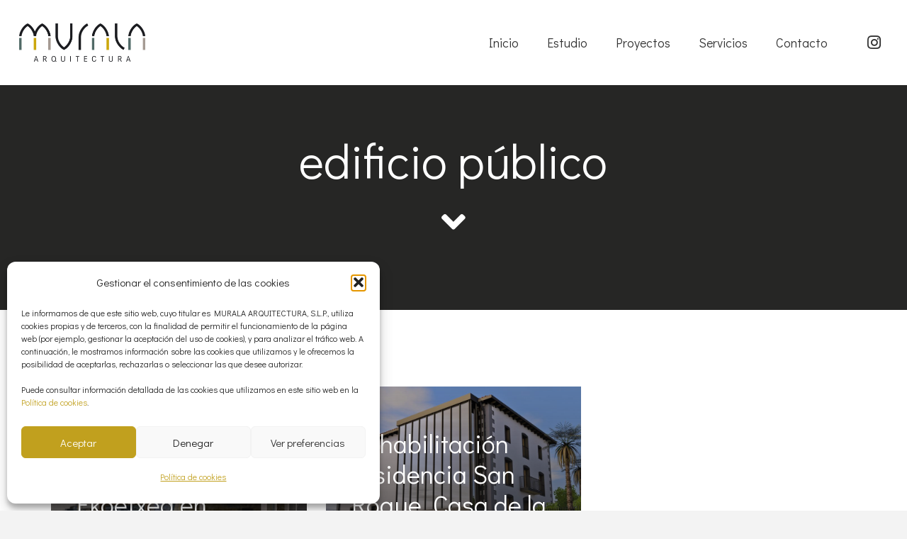

--- FILE ---
content_type: text/html; charset=utf-8
request_url: https://www.google.com/recaptcha/api2/anchor?ar=1&k=6LdIzD0cAAAAAHVXqF22h5i0ypmwoTsbKJ3rdKea&co=aHR0cHM6Ly93d3cubXVyYWxhLmVzOjQ0Mw..&hl=en&v=PoyoqOPhxBO7pBk68S4YbpHZ&size=invisible&anchor-ms=20000&execute-ms=30000&cb=yp34216qym0w
body_size: 48648
content:
<!DOCTYPE HTML><html dir="ltr" lang="en"><head><meta http-equiv="Content-Type" content="text/html; charset=UTF-8">
<meta http-equiv="X-UA-Compatible" content="IE=edge">
<title>reCAPTCHA</title>
<style type="text/css">
/* cyrillic-ext */
@font-face {
  font-family: 'Roboto';
  font-style: normal;
  font-weight: 400;
  font-stretch: 100%;
  src: url(//fonts.gstatic.com/s/roboto/v48/KFO7CnqEu92Fr1ME7kSn66aGLdTylUAMa3GUBHMdazTgWw.woff2) format('woff2');
  unicode-range: U+0460-052F, U+1C80-1C8A, U+20B4, U+2DE0-2DFF, U+A640-A69F, U+FE2E-FE2F;
}
/* cyrillic */
@font-face {
  font-family: 'Roboto';
  font-style: normal;
  font-weight: 400;
  font-stretch: 100%;
  src: url(//fonts.gstatic.com/s/roboto/v48/KFO7CnqEu92Fr1ME7kSn66aGLdTylUAMa3iUBHMdazTgWw.woff2) format('woff2');
  unicode-range: U+0301, U+0400-045F, U+0490-0491, U+04B0-04B1, U+2116;
}
/* greek-ext */
@font-face {
  font-family: 'Roboto';
  font-style: normal;
  font-weight: 400;
  font-stretch: 100%;
  src: url(//fonts.gstatic.com/s/roboto/v48/KFO7CnqEu92Fr1ME7kSn66aGLdTylUAMa3CUBHMdazTgWw.woff2) format('woff2');
  unicode-range: U+1F00-1FFF;
}
/* greek */
@font-face {
  font-family: 'Roboto';
  font-style: normal;
  font-weight: 400;
  font-stretch: 100%;
  src: url(//fonts.gstatic.com/s/roboto/v48/KFO7CnqEu92Fr1ME7kSn66aGLdTylUAMa3-UBHMdazTgWw.woff2) format('woff2');
  unicode-range: U+0370-0377, U+037A-037F, U+0384-038A, U+038C, U+038E-03A1, U+03A3-03FF;
}
/* math */
@font-face {
  font-family: 'Roboto';
  font-style: normal;
  font-weight: 400;
  font-stretch: 100%;
  src: url(//fonts.gstatic.com/s/roboto/v48/KFO7CnqEu92Fr1ME7kSn66aGLdTylUAMawCUBHMdazTgWw.woff2) format('woff2');
  unicode-range: U+0302-0303, U+0305, U+0307-0308, U+0310, U+0312, U+0315, U+031A, U+0326-0327, U+032C, U+032F-0330, U+0332-0333, U+0338, U+033A, U+0346, U+034D, U+0391-03A1, U+03A3-03A9, U+03B1-03C9, U+03D1, U+03D5-03D6, U+03F0-03F1, U+03F4-03F5, U+2016-2017, U+2034-2038, U+203C, U+2040, U+2043, U+2047, U+2050, U+2057, U+205F, U+2070-2071, U+2074-208E, U+2090-209C, U+20D0-20DC, U+20E1, U+20E5-20EF, U+2100-2112, U+2114-2115, U+2117-2121, U+2123-214F, U+2190, U+2192, U+2194-21AE, U+21B0-21E5, U+21F1-21F2, U+21F4-2211, U+2213-2214, U+2216-22FF, U+2308-230B, U+2310, U+2319, U+231C-2321, U+2336-237A, U+237C, U+2395, U+239B-23B7, U+23D0, U+23DC-23E1, U+2474-2475, U+25AF, U+25B3, U+25B7, U+25BD, U+25C1, U+25CA, U+25CC, U+25FB, U+266D-266F, U+27C0-27FF, U+2900-2AFF, U+2B0E-2B11, U+2B30-2B4C, U+2BFE, U+3030, U+FF5B, U+FF5D, U+1D400-1D7FF, U+1EE00-1EEFF;
}
/* symbols */
@font-face {
  font-family: 'Roboto';
  font-style: normal;
  font-weight: 400;
  font-stretch: 100%;
  src: url(//fonts.gstatic.com/s/roboto/v48/KFO7CnqEu92Fr1ME7kSn66aGLdTylUAMaxKUBHMdazTgWw.woff2) format('woff2');
  unicode-range: U+0001-000C, U+000E-001F, U+007F-009F, U+20DD-20E0, U+20E2-20E4, U+2150-218F, U+2190, U+2192, U+2194-2199, U+21AF, U+21E6-21F0, U+21F3, U+2218-2219, U+2299, U+22C4-22C6, U+2300-243F, U+2440-244A, U+2460-24FF, U+25A0-27BF, U+2800-28FF, U+2921-2922, U+2981, U+29BF, U+29EB, U+2B00-2BFF, U+4DC0-4DFF, U+FFF9-FFFB, U+10140-1018E, U+10190-1019C, U+101A0, U+101D0-101FD, U+102E0-102FB, U+10E60-10E7E, U+1D2C0-1D2D3, U+1D2E0-1D37F, U+1F000-1F0FF, U+1F100-1F1AD, U+1F1E6-1F1FF, U+1F30D-1F30F, U+1F315, U+1F31C, U+1F31E, U+1F320-1F32C, U+1F336, U+1F378, U+1F37D, U+1F382, U+1F393-1F39F, U+1F3A7-1F3A8, U+1F3AC-1F3AF, U+1F3C2, U+1F3C4-1F3C6, U+1F3CA-1F3CE, U+1F3D4-1F3E0, U+1F3ED, U+1F3F1-1F3F3, U+1F3F5-1F3F7, U+1F408, U+1F415, U+1F41F, U+1F426, U+1F43F, U+1F441-1F442, U+1F444, U+1F446-1F449, U+1F44C-1F44E, U+1F453, U+1F46A, U+1F47D, U+1F4A3, U+1F4B0, U+1F4B3, U+1F4B9, U+1F4BB, U+1F4BF, U+1F4C8-1F4CB, U+1F4D6, U+1F4DA, U+1F4DF, U+1F4E3-1F4E6, U+1F4EA-1F4ED, U+1F4F7, U+1F4F9-1F4FB, U+1F4FD-1F4FE, U+1F503, U+1F507-1F50B, U+1F50D, U+1F512-1F513, U+1F53E-1F54A, U+1F54F-1F5FA, U+1F610, U+1F650-1F67F, U+1F687, U+1F68D, U+1F691, U+1F694, U+1F698, U+1F6AD, U+1F6B2, U+1F6B9-1F6BA, U+1F6BC, U+1F6C6-1F6CF, U+1F6D3-1F6D7, U+1F6E0-1F6EA, U+1F6F0-1F6F3, U+1F6F7-1F6FC, U+1F700-1F7FF, U+1F800-1F80B, U+1F810-1F847, U+1F850-1F859, U+1F860-1F887, U+1F890-1F8AD, U+1F8B0-1F8BB, U+1F8C0-1F8C1, U+1F900-1F90B, U+1F93B, U+1F946, U+1F984, U+1F996, U+1F9E9, U+1FA00-1FA6F, U+1FA70-1FA7C, U+1FA80-1FA89, U+1FA8F-1FAC6, U+1FACE-1FADC, U+1FADF-1FAE9, U+1FAF0-1FAF8, U+1FB00-1FBFF;
}
/* vietnamese */
@font-face {
  font-family: 'Roboto';
  font-style: normal;
  font-weight: 400;
  font-stretch: 100%;
  src: url(//fonts.gstatic.com/s/roboto/v48/KFO7CnqEu92Fr1ME7kSn66aGLdTylUAMa3OUBHMdazTgWw.woff2) format('woff2');
  unicode-range: U+0102-0103, U+0110-0111, U+0128-0129, U+0168-0169, U+01A0-01A1, U+01AF-01B0, U+0300-0301, U+0303-0304, U+0308-0309, U+0323, U+0329, U+1EA0-1EF9, U+20AB;
}
/* latin-ext */
@font-face {
  font-family: 'Roboto';
  font-style: normal;
  font-weight: 400;
  font-stretch: 100%;
  src: url(//fonts.gstatic.com/s/roboto/v48/KFO7CnqEu92Fr1ME7kSn66aGLdTylUAMa3KUBHMdazTgWw.woff2) format('woff2');
  unicode-range: U+0100-02BA, U+02BD-02C5, U+02C7-02CC, U+02CE-02D7, U+02DD-02FF, U+0304, U+0308, U+0329, U+1D00-1DBF, U+1E00-1E9F, U+1EF2-1EFF, U+2020, U+20A0-20AB, U+20AD-20C0, U+2113, U+2C60-2C7F, U+A720-A7FF;
}
/* latin */
@font-face {
  font-family: 'Roboto';
  font-style: normal;
  font-weight: 400;
  font-stretch: 100%;
  src: url(//fonts.gstatic.com/s/roboto/v48/KFO7CnqEu92Fr1ME7kSn66aGLdTylUAMa3yUBHMdazQ.woff2) format('woff2');
  unicode-range: U+0000-00FF, U+0131, U+0152-0153, U+02BB-02BC, U+02C6, U+02DA, U+02DC, U+0304, U+0308, U+0329, U+2000-206F, U+20AC, U+2122, U+2191, U+2193, U+2212, U+2215, U+FEFF, U+FFFD;
}
/* cyrillic-ext */
@font-face {
  font-family: 'Roboto';
  font-style: normal;
  font-weight: 500;
  font-stretch: 100%;
  src: url(//fonts.gstatic.com/s/roboto/v48/KFO7CnqEu92Fr1ME7kSn66aGLdTylUAMa3GUBHMdazTgWw.woff2) format('woff2');
  unicode-range: U+0460-052F, U+1C80-1C8A, U+20B4, U+2DE0-2DFF, U+A640-A69F, U+FE2E-FE2F;
}
/* cyrillic */
@font-face {
  font-family: 'Roboto';
  font-style: normal;
  font-weight: 500;
  font-stretch: 100%;
  src: url(//fonts.gstatic.com/s/roboto/v48/KFO7CnqEu92Fr1ME7kSn66aGLdTylUAMa3iUBHMdazTgWw.woff2) format('woff2');
  unicode-range: U+0301, U+0400-045F, U+0490-0491, U+04B0-04B1, U+2116;
}
/* greek-ext */
@font-face {
  font-family: 'Roboto';
  font-style: normal;
  font-weight: 500;
  font-stretch: 100%;
  src: url(//fonts.gstatic.com/s/roboto/v48/KFO7CnqEu92Fr1ME7kSn66aGLdTylUAMa3CUBHMdazTgWw.woff2) format('woff2');
  unicode-range: U+1F00-1FFF;
}
/* greek */
@font-face {
  font-family: 'Roboto';
  font-style: normal;
  font-weight: 500;
  font-stretch: 100%;
  src: url(//fonts.gstatic.com/s/roboto/v48/KFO7CnqEu92Fr1ME7kSn66aGLdTylUAMa3-UBHMdazTgWw.woff2) format('woff2');
  unicode-range: U+0370-0377, U+037A-037F, U+0384-038A, U+038C, U+038E-03A1, U+03A3-03FF;
}
/* math */
@font-face {
  font-family: 'Roboto';
  font-style: normal;
  font-weight: 500;
  font-stretch: 100%;
  src: url(//fonts.gstatic.com/s/roboto/v48/KFO7CnqEu92Fr1ME7kSn66aGLdTylUAMawCUBHMdazTgWw.woff2) format('woff2');
  unicode-range: U+0302-0303, U+0305, U+0307-0308, U+0310, U+0312, U+0315, U+031A, U+0326-0327, U+032C, U+032F-0330, U+0332-0333, U+0338, U+033A, U+0346, U+034D, U+0391-03A1, U+03A3-03A9, U+03B1-03C9, U+03D1, U+03D5-03D6, U+03F0-03F1, U+03F4-03F5, U+2016-2017, U+2034-2038, U+203C, U+2040, U+2043, U+2047, U+2050, U+2057, U+205F, U+2070-2071, U+2074-208E, U+2090-209C, U+20D0-20DC, U+20E1, U+20E5-20EF, U+2100-2112, U+2114-2115, U+2117-2121, U+2123-214F, U+2190, U+2192, U+2194-21AE, U+21B0-21E5, U+21F1-21F2, U+21F4-2211, U+2213-2214, U+2216-22FF, U+2308-230B, U+2310, U+2319, U+231C-2321, U+2336-237A, U+237C, U+2395, U+239B-23B7, U+23D0, U+23DC-23E1, U+2474-2475, U+25AF, U+25B3, U+25B7, U+25BD, U+25C1, U+25CA, U+25CC, U+25FB, U+266D-266F, U+27C0-27FF, U+2900-2AFF, U+2B0E-2B11, U+2B30-2B4C, U+2BFE, U+3030, U+FF5B, U+FF5D, U+1D400-1D7FF, U+1EE00-1EEFF;
}
/* symbols */
@font-face {
  font-family: 'Roboto';
  font-style: normal;
  font-weight: 500;
  font-stretch: 100%;
  src: url(//fonts.gstatic.com/s/roboto/v48/KFO7CnqEu92Fr1ME7kSn66aGLdTylUAMaxKUBHMdazTgWw.woff2) format('woff2');
  unicode-range: U+0001-000C, U+000E-001F, U+007F-009F, U+20DD-20E0, U+20E2-20E4, U+2150-218F, U+2190, U+2192, U+2194-2199, U+21AF, U+21E6-21F0, U+21F3, U+2218-2219, U+2299, U+22C4-22C6, U+2300-243F, U+2440-244A, U+2460-24FF, U+25A0-27BF, U+2800-28FF, U+2921-2922, U+2981, U+29BF, U+29EB, U+2B00-2BFF, U+4DC0-4DFF, U+FFF9-FFFB, U+10140-1018E, U+10190-1019C, U+101A0, U+101D0-101FD, U+102E0-102FB, U+10E60-10E7E, U+1D2C0-1D2D3, U+1D2E0-1D37F, U+1F000-1F0FF, U+1F100-1F1AD, U+1F1E6-1F1FF, U+1F30D-1F30F, U+1F315, U+1F31C, U+1F31E, U+1F320-1F32C, U+1F336, U+1F378, U+1F37D, U+1F382, U+1F393-1F39F, U+1F3A7-1F3A8, U+1F3AC-1F3AF, U+1F3C2, U+1F3C4-1F3C6, U+1F3CA-1F3CE, U+1F3D4-1F3E0, U+1F3ED, U+1F3F1-1F3F3, U+1F3F5-1F3F7, U+1F408, U+1F415, U+1F41F, U+1F426, U+1F43F, U+1F441-1F442, U+1F444, U+1F446-1F449, U+1F44C-1F44E, U+1F453, U+1F46A, U+1F47D, U+1F4A3, U+1F4B0, U+1F4B3, U+1F4B9, U+1F4BB, U+1F4BF, U+1F4C8-1F4CB, U+1F4D6, U+1F4DA, U+1F4DF, U+1F4E3-1F4E6, U+1F4EA-1F4ED, U+1F4F7, U+1F4F9-1F4FB, U+1F4FD-1F4FE, U+1F503, U+1F507-1F50B, U+1F50D, U+1F512-1F513, U+1F53E-1F54A, U+1F54F-1F5FA, U+1F610, U+1F650-1F67F, U+1F687, U+1F68D, U+1F691, U+1F694, U+1F698, U+1F6AD, U+1F6B2, U+1F6B9-1F6BA, U+1F6BC, U+1F6C6-1F6CF, U+1F6D3-1F6D7, U+1F6E0-1F6EA, U+1F6F0-1F6F3, U+1F6F7-1F6FC, U+1F700-1F7FF, U+1F800-1F80B, U+1F810-1F847, U+1F850-1F859, U+1F860-1F887, U+1F890-1F8AD, U+1F8B0-1F8BB, U+1F8C0-1F8C1, U+1F900-1F90B, U+1F93B, U+1F946, U+1F984, U+1F996, U+1F9E9, U+1FA00-1FA6F, U+1FA70-1FA7C, U+1FA80-1FA89, U+1FA8F-1FAC6, U+1FACE-1FADC, U+1FADF-1FAE9, U+1FAF0-1FAF8, U+1FB00-1FBFF;
}
/* vietnamese */
@font-face {
  font-family: 'Roboto';
  font-style: normal;
  font-weight: 500;
  font-stretch: 100%;
  src: url(//fonts.gstatic.com/s/roboto/v48/KFO7CnqEu92Fr1ME7kSn66aGLdTylUAMa3OUBHMdazTgWw.woff2) format('woff2');
  unicode-range: U+0102-0103, U+0110-0111, U+0128-0129, U+0168-0169, U+01A0-01A1, U+01AF-01B0, U+0300-0301, U+0303-0304, U+0308-0309, U+0323, U+0329, U+1EA0-1EF9, U+20AB;
}
/* latin-ext */
@font-face {
  font-family: 'Roboto';
  font-style: normal;
  font-weight: 500;
  font-stretch: 100%;
  src: url(//fonts.gstatic.com/s/roboto/v48/KFO7CnqEu92Fr1ME7kSn66aGLdTylUAMa3KUBHMdazTgWw.woff2) format('woff2');
  unicode-range: U+0100-02BA, U+02BD-02C5, U+02C7-02CC, U+02CE-02D7, U+02DD-02FF, U+0304, U+0308, U+0329, U+1D00-1DBF, U+1E00-1E9F, U+1EF2-1EFF, U+2020, U+20A0-20AB, U+20AD-20C0, U+2113, U+2C60-2C7F, U+A720-A7FF;
}
/* latin */
@font-face {
  font-family: 'Roboto';
  font-style: normal;
  font-weight: 500;
  font-stretch: 100%;
  src: url(//fonts.gstatic.com/s/roboto/v48/KFO7CnqEu92Fr1ME7kSn66aGLdTylUAMa3yUBHMdazQ.woff2) format('woff2');
  unicode-range: U+0000-00FF, U+0131, U+0152-0153, U+02BB-02BC, U+02C6, U+02DA, U+02DC, U+0304, U+0308, U+0329, U+2000-206F, U+20AC, U+2122, U+2191, U+2193, U+2212, U+2215, U+FEFF, U+FFFD;
}
/* cyrillic-ext */
@font-face {
  font-family: 'Roboto';
  font-style: normal;
  font-weight: 900;
  font-stretch: 100%;
  src: url(//fonts.gstatic.com/s/roboto/v48/KFO7CnqEu92Fr1ME7kSn66aGLdTylUAMa3GUBHMdazTgWw.woff2) format('woff2');
  unicode-range: U+0460-052F, U+1C80-1C8A, U+20B4, U+2DE0-2DFF, U+A640-A69F, U+FE2E-FE2F;
}
/* cyrillic */
@font-face {
  font-family: 'Roboto';
  font-style: normal;
  font-weight: 900;
  font-stretch: 100%;
  src: url(//fonts.gstatic.com/s/roboto/v48/KFO7CnqEu92Fr1ME7kSn66aGLdTylUAMa3iUBHMdazTgWw.woff2) format('woff2');
  unicode-range: U+0301, U+0400-045F, U+0490-0491, U+04B0-04B1, U+2116;
}
/* greek-ext */
@font-face {
  font-family: 'Roboto';
  font-style: normal;
  font-weight: 900;
  font-stretch: 100%;
  src: url(//fonts.gstatic.com/s/roboto/v48/KFO7CnqEu92Fr1ME7kSn66aGLdTylUAMa3CUBHMdazTgWw.woff2) format('woff2');
  unicode-range: U+1F00-1FFF;
}
/* greek */
@font-face {
  font-family: 'Roboto';
  font-style: normal;
  font-weight: 900;
  font-stretch: 100%;
  src: url(//fonts.gstatic.com/s/roboto/v48/KFO7CnqEu92Fr1ME7kSn66aGLdTylUAMa3-UBHMdazTgWw.woff2) format('woff2');
  unicode-range: U+0370-0377, U+037A-037F, U+0384-038A, U+038C, U+038E-03A1, U+03A3-03FF;
}
/* math */
@font-face {
  font-family: 'Roboto';
  font-style: normal;
  font-weight: 900;
  font-stretch: 100%;
  src: url(//fonts.gstatic.com/s/roboto/v48/KFO7CnqEu92Fr1ME7kSn66aGLdTylUAMawCUBHMdazTgWw.woff2) format('woff2');
  unicode-range: U+0302-0303, U+0305, U+0307-0308, U+0310, U+0312, U+0315, U+031A, U+0326-0327, U+032C, U+032F-0330, U+0332-0333, U+0338, U+033A, U+0346, U+034D, U+0391-03A1, U+03A3-03A9, U+03B1-03C9, U+03D1, U+03D5-03D6, U+03F0-03F1, U+03F4-03F5, U+2016-2017, U+2034-2038, U+203C, U+2040, U+2043, U+2047, U+2050, U+2057, U+205F, U+2070-2071, U+2074-208E, U+2090-209C, U+20D0-20DC, U+20E1, U+20E5-20EF, U+2100-2112, U+2114-2115, U+2117-2121, U+2123-214F, U+2190, U+2192, U+2194-21AE, U+21B0-21E5, U+21F1-21F2, U+21F4-2211, U+2213-2214, U+2216-22FF, U+2308-230B, U+2310, U+2319, U+231C-2321, U+2336-237A, U+237C, U+2395, U+239B-23B7, U+23D0, U+23DC-23E1, U+2474-2475, U+25AF, U+25B3, U+25B7, U+25BD, U+25C1, U+25CA, U+25CC, U+25FB, U+266D-266F, U+27C0-27FF, U+2900-2AFF, U+2B0E-2B11, U+2B30-2B4C, U+2BFE, U+3030, U+FF5B, U+FF5D, U+1D400-1D7FF, U+1EE00-1EEFF;
}
/* symbols */
@font-face {
  font-family: 'Roboto';
  font-style: normal;
  font-weight: 900;
  font-stretch: 100%;
  src: url(//fonts.gstatic.com/s/roboto/v48/KFO7CnqEu92Fr1ME7kSn66aGLdTylUAMaxKUBHMdazTgWw.woff2) format('woff2');
  unicode-range: U+0001-000C, U+000E-001F, U+007F-009F, U+20DD-20E0, U+20E2-20E4, U+2150-218F, U+2190, U+2192, U+2194-2199, U+21AF, U+21E6-21F0, U+21F3, U+2218-2219, U+2299, U+22C4-22C6, U+2300-243F, U+2440-244A, U+2460-24FF, U+25A0-27BF, U+2800-28FF, U+2921-2922, U+2981, U+29BF, U+29EB, U+2B00-2BFF, U+4DC0-4DFF, U+FFF9-FFFB, U+10140-1018E, U+10190-1019C, U+101A0, U+101D0-101FD, U+102E0-102FB, U+10E60-10E7E, U+1D2C0-1D2D3, U+1D2E0-1D37F, U+1F000-1F0FF, U+1F100-1F1AD, U+1F1E6-1F1FF, U+1F30D-1F30F, U+1F315, U+1F31C, U+1F31E, U+1F320-1F32C, U+1F336, U+1F378, U+1F37D, U+1F382, U+1F393-1F39F, U+1F3A7-1F3A8, U+1F3AC-1F3AF, U+1F3C2, U+1F3C4-1F3C6, U+1F3CA-1F3CE, U+1F3D4-1F3E0, U+1F3ED, U+1F3F1-1F3F3, U+1F3F5-1F3F7, U+1F408, U+1F415, U+1F41F, U+1F426, U+1F43F, U+1F441-1F442, U+1F444, U+1F446-1F449, U+1F44C-1F44E, U+1F453, U+1F46A, U+1F47D, U+1F4A3, U+1F4B0, U+1F4B3, U+1F4B9, U+1F4BB, U+1F4BF, U+1F4C8-1F4CB, U+1F4D6, U+1F4DA, U+1F4DF, U+1F4E3-1F4E6, U+1F4EA-1F4ED, U+1F4F7, U+1F4F9-1F4FB, U+1F4FD-1F4FE, U+1F503, U+1F507-1F50B, U+1F50D, U+1F512-1F513, U+1F53E-1F54A, U+1F54F-1F5FA, U+1F610, U+1F650-1F67F, U+1F687, U+1F68D, U+1F691, U+1F694, U+1F698, U+1F6AD, U+1F6B2, U+1F6B9-1F6BA, U+1F6BC, U+1F6C6-1F6CF, U+1F6D3-1F6D7, U+1F6E0-1F6EA, U+1F6F0-1F6F3, U+1F6F7-1F6FC, U+1F700-1F7FF, U+1F800-1F80B, U+1F810-1F847, U+1F850-1F859, U+1F860-1F887, U+1F890-1F8AD, U+1F8B0-1F8BB, U+1F8C0-1F8C1, U+1F900-1F90B, U+1F93B, U+1F946, U+1F984, U+1F996, U+1F9E9, U+1FA00-1FA6F, U+1FA70-1FA7C, U+1FA80-1FA89, U+1FA8F-1FAC6, U+1FACE-1FADC, U+1FADF-1FAE9, U+1FAF0-1FAF8, U+1FB00-1FBFF;
}
/* vietnamese */
@font-face {
  font-family: 'Roboto';
  font-style: normal;
  font-weight: 900;
  font-stretch: 100%;
  src: url(//fonts.gstatic.com/s/roboto/v48/KFO7CnqEu92Fr1ME7kSn66aGLdTylUAMa3OUBHMdazTgWw.woff2) format('woff2');
  unicode-range: U+0102-0103, U+0110-0111, U+0128-0129, U+0168-0169, U+01A0-01A1, U+01AF-01B0, U+0300-0301, U+0303-0304, U+0308-0309, U+0323, U+0329, U+1EA0-1EF9, U+20AB;
}
/* latin-ext */
@font-face {
  font-family: 'Roboto';
  font-style: normal;
  font-weight: 900;
  font-stretch: 100%;
  src: url(//fonts.gstatic.com/s/roboto/v48/KFO7CnqEu92Fr1ME7kSn66aGLdTylUAMa3KUBHMdazTgWw.woff2) format('woff2');
  unicode-range: U+0100-02BA, U+02BD-02C5, U+02C7-02CC, U+02CE-02D7, U+02DD-02FF, U+0304, U+0308, U+0329, U+1D00-1DBF, U+1E00-1E9F, U+1EF2-1EFF, U+2020, U+20A0-20AB, U+20AD-20C0, U+2113, U+2C60-2C7F, U+A720-A7FF;
}
/* latin */
@font-face {
  font-family: 'Roboto';
  font-style: normal;
  font-weight: 900;
  font-stretch: 100%;
  src: url(//fonts.gstatic.com/s/roboto/v48/KFO7CnqEu92Fr1ME7kSn66aGLdTylUAMa3yUBHMdazQ.woff2) format('woff2');
  unicode-range: U+0000-00FF, U+0131, U+0152-0153, U+02BB-02BC, U+02C6, U+02DA, U+02DC, U+0304, U+0308, U+0329, U+2000-206F, U+20AC, U+2122, U+2191, U+2193, U+2212, U+2215, U+FEFF, U+FFFD;
}

</style>
<link rel="stylesheet" type="text/css" href="https://www.gstatic.com/recaptcha/releases/PoyoqOPhxBO7pBk68S4YbpHZ/styles__ltr.css">
<script nonce="Unmud6j0Gq7LhfQ4XHNjXQ" type="text/javascript">window['__recaptcha_api'] = 'https://www.google.com/recaptcha/api2/';</script>
<script type="text/javascript" src="https://www.gstatic.com/recaptcha/releases/PoyoqOPhxBO7pBk68S4YbpHZ/recaptcha__en.js" nonce="Unmud6j0Gq7LhfQ4XHNjXQ">
      
    </script></head>
<body><div id="rc-anchor-alert" class="rc-anchor-alert"></div>
<input type="hidden" id="recaptcha-token" value="[base64]">
<script type="text/javascript" nonce="Unmud6j0Gq7LhfQ4XHNjXQ">
      recaptcha.anchor.Main.init("[\x22ainput\x22,[\x22bgdata\x22,\x22\x22,\[base64]/[base64]/bmV3IFpbdF0obVswXSk6Sz09Mj9uZXcgWlt0XShtWzBdLG1bMV0pOks9PTM/bmV3IFpbdF0obVswXSxtWzFdLG1bMl0pOks9PTQ/[base64]/[base64]/[base64]/[base64]/[base64]/[base64]/[base64]/[base64]/[base64]/[base64]/[base64]/[base64]/[base64]/[base64]\\u003d\\u003d\x22,\[base64]\\u003d\\u003d\x22,\x22w5zDo2/DiMOswqh3w6UILWnCinYvSFbCr2PCpMKeP8OrM8KTwr/[base64]/wr7DkSF2cTEVfcOPwqsFwoLCjsKEaMONwrTCocKjwrfCi8OxNSoCPsKMBsKYSRgKNmvCsiNbwo0JWXPDp8K4GcOgRcKbwrc2wqDCojBsw5/[base64]/RFbCocO3wpDCnsOFwpFWAnIuNWo/dzx0WMOTw7Y+BAzCm8OBBcOOw7QJcG3DvhfCm2bCm8KxwoDDu0l/VGEXw4dpCRzDjQt1wpc+F8KFw5PDhUTCssOHw7FlwpjCncK3QsKLcVXCgsOLw7nDm8OgbMO6w6PCkcKFw6cXwrQHwo9xwo/[base64]/w4lMwpLDkBPDgl/ClibCknHCokfDosK8Fh8Sw4NPw4QYAsK+e8KSNx5EJBzCuBXDkRnDtWbDvGbDuMKpwoFfwrHCmsKtHG7DtirCm8K5CTTCm33DjMKtw7ktBsKBEGspw4PCgF/DvQzDrcKmY8OhwqfDhxUGTl/CiDPDi0fCpDIAcSDChcOmwowBw5TDrMKSfQ/CsQNeKmTDscKSwoLDpkHDlsOFESvDjcOSDHRPw5VCw5/Dv8KMYWTCvMO3OxsQQcKqNR3DgBXDp8OVSEjCnggZMMK5wqLCgMKQWsOhwpzCny52wpc1wp94FQjCpsOFcMKHwplpMHB0Pw1sCcKCBSlEXQvDlxJJMDlTwqjDrgrCosKQw67DrMO8w4pcLBDCsMKww7Q/[base64]/ClTpjRSTDpBoTdxg1w44iw6jCj8ONw7YnVgsLAQESwo7Dr2vChl8ZBsK7JSzDqcOZSw7DkgHDosKwbTJBV8K+wo/DqnQ5w6vClsO/dsOQw6fClMOiw6J2w6PDrsKzHBPClkQYwp3Dl8Oewok6Qx/[base64]/Ctj0cXTJsw484b0MSa15FPkBiOWw1w7ERVgbCj8K4CcOzw6bCqVPDtMKhTcK7dH1Fw43DhsK/[base64]/[base64]/woTCi8KgU8OiUsO9w5nDiQvDnV51wr/CvsOqCB/[base64]/CrcKbG1rDpHRKw6YrTMODE8OoFMK2wrw/w5zCqS0Pw4Qow48tw5Y1wqJTWsKkIgZ9wolZwoxoJQPCisOSw5bCjzsAw6oVIMO6w5PDvsK2XChpw4DCqlzCl3jDrcKxfTo7wp/ClkQiw4nCgAMKYU/DsMOYwoFLwqTCjcOTwpE0wo4DCMOYw7TCkmrCvMOdwqrCrMOVwoBGw5EuXznDkDVGwotsw7VBGwrCvxEyR8ObRRYpdynDlcKtwpXCl2fDsMO/wq1DFsKIL8K6w4w5w5HDgcOASsK0w6Yew68fw5RbWCXDuRlowrsiw7oBwrnDlcO2D8Ovw4LDqh54wrMiRsKgG17ChBJLwrhpJ11Pw4bCq153XcKmdMOmRMKpF8KSMEHCtQLDjcODGcK5JiDCh0nDs8K9O8O+w5VUcsOGfcKVw57CpsOQwr4VecOkw7bDuD/CssOEwqTDscOGYVAPHynDuW/CuAQjDsKEGCrDtsKBw6ATOCkBwprCq8KuaGnCimRCwrbDiTB9KcK0ecO5wpMXwpR/EzsMw5XDvRjCosKCFklUfhldJ2/CsMK5TjnDmADCokU7ZMO3w5TChMKgCRt5wqswwqHCrjAJcF/CvDk/[base64]/wpXDs0Azwr9Aw7PDicO5wqY8woXCucKARsKvW8O8JsKvSS7DrBlDw5XDkXleCg/ClcO4BWpVL8KccsKowr8yWH3DqMKEHcO1SjHDgWPCgcKyw7bCmm4iwqAYw4UDw77ConLDt8KXWQx5wp8SwpLCiMKBw7PCqcO2woNjwq/[base64]/w70tKMOMw61ywrHDgD9ccUgqwqN4wrR1UTRNSMKfwoHDksK9wqnDmybCmyoCBsOgW8O3SMOPw5PCiMOrUxTDn3ZUJhDDjMOtNMKsDG4cK8OHGkzDjsOmLsKWwoPChsO0GMKtw6rDnkTDgnLCuVrCusO5w47DlcOuMWRPG2lhRE7CuMOKw5PClsKmwp7DrcOLeMK/Hx1PBy4swqw6JMOeIBzCsMKXw5gQwpzCuBofw5LCsMO1wq7DlzzDicO1wrDDqcOZwqQTwo9EbcOcwovDnsKVYMOSFMO6w6zCn8OHNE7CgzHDt1/Cp8O2w4dgGGJgAMOlwoQVL8KQwpDDoMOfJhDCv8OUAsOPwr3Dq8KBTMK+agZdf3HCgsOEQMKnbU1Ww5bCpAoZOcOFSDNQw5HDrcKPSFjDnsOqwoltNcKPMcOywpRmwq1DWcOuwpoEDFEbdA9yMwPCo8O/UcKnNU7CqcKcAsKNbkQvwqTCvcOif8OUVzfDlcOmwoM3UMKzwqVkw64yQCJuNcOhUnrCiCrCg8OxEsOcAy/CmMOSwqJ8wo4vwprDhsODwrnDh00Ew5YnwrYbacKjKsOtbxkuLcKNw4/CoyYsfiPDicK3LTpwe8KCawJqwpBABwPDvsK/[base64]/Dk8KJUSs7ZQLDnMOHw67DnATChMOyVQJrIA/Co8ORF0XCucOIw6XCjx3DswUGRsKEw7Brw4bDnSoLwqzDp3IyNsOew7Eiw4Zhw6cgDsKnKcOdHMOBZ8KSwpwowoQ8w5E2V8ORPsOGKsKSw4vCjcKAw4fDpy9Zw77DkGcdKcOVfMK7S8KMcsOrKzhdesONw4DDocOmwpPDm8K3cnZUUMOSXS0Ow6fCpcKKwofDncO/[base64]/DtELDlQJFTMObZkTCiU/DtBfCpSTDhHPCkXhQaMKFFcOHwojCgsKxw57Dml7DvxLCh0rCm8Omw7Qhdk7DmCzCgEjCo8KIHcKrw5hbwpVwAcKRYzJUw71UDQZuwovDmcOiXMKUFFPDgGjCrcOuwoPCvi5cwrfDinfDvXBxBhbDq2o/[base64]/[base64]/w5PClcOuwp3CnC88wr3Ct0htwoBpw5Qcw7PDscKowpUscsKoGXk7bTTCqAtAw4tkBl5Xw4zCicK+w4/CsmAgw5HDosOKbwXChsO7w53DhsODwrHCq1rDjMKISMOPLMK7worChMKVw4rCuMKrw5/DkcKtwrNFPAE9wqLDk1rCgwNRdcKmcsK8wrzCtcOnw4w+wrbDg8Kfwog7d3YQEysKwqdSw47DgsOgU8KLAy3CrsKLwp/CgsOzIsOjV8OTGcKiWMKhZwXDjjfCqxHDsEDCncOYFh3DiUjDt8KVw6MwwrXDvRctwp/DgMKIdsKgY2dSdksPwps4EsKcw7rDlHNTcsKQwo4rwq0qTF3DllsaWD8IWgTDsmJ/ZT/[base64]/wpXCn0B/bcOlUFPCo8KjaWnCl8KfTxEMwo8Xw6kaZ8OuwqrCkMOSPsKdUQcEw67Ds8OBw6kRGMKuwohlw7HDpiBkdsOhZA7Do8ORdE7DrjHCpUTCg8KNwqXDo8KdFDzCqMOffAk9wrMZECZTw4EbbU/CjxjCqBouKsOwd8KSw7PDt2nDnMO+w7TDjHzDgXDDiljCl8Krw7RLw6YEKVoKPsK/wozCrjfCi8OJwoXCjxZIBw97bjTDrmF9w7TDn3NowrJqCWbDm8Kvw67DiMK9VHPDvlDChMKbCsKvYD4vw7nDisOcwrvDqywRA8OxGMOEwrDCslfCjzvDhWzCoTzCsSFSFMKmL3V3JBQWwrdaU8OJw6c/FsKEbRIbWWLDnB7CmcKyNFvCsQQGDsKyJXfDoMOIK2rDmMOQY8OeNxYwwrDDkMOjeDDCmcONcVvDjE46woQXwpJtwoVbwqQGwrkeSHDDl1jDoMOBJyYFBBzCnMKQwp0zcX/CmcOiLi3CsTDDl8K2CsKkL8KEXcOYw7RSwo3CoEPCognCqwEtwqTDtsKhFwFEw6VcXMKRYsOSw7RQJcOMMhxNXEsew5UiO1jDkQTCj8K1bG/DmsKiwobDisKJdB8uwp3Dj8KJw5/CnQTChCcVPQNpG8KCP8OVF8K5RMKKwpIzwpjCscOKccKwUB7CjmhYw6BqYsKkw5LCocKxwrErw4BoAkzCn0bCrhzDkHjCmS1vwo4sMyINHFBKw7YffMKiwpHDgkPClMOpJH/CmyDChQ7DgAxwRxxmTTpyw6heCMKWT8OJw7hTT3fCiMO3w7XDiBrCsMOxXAVTVBbDoMKJwrhFw5EYwrHDhX5mZMKiA8K4alrCsncowpfDkMOzw4IGwrpHccKXw55ew5M/wpwbEMKIw7LDpcKvN8O3D37CkzZ/wq7Cth7DtMKYw6IWBsKhw43CnxQvRlrDtCFQElXDsFNqw5rCtsOYw7JnbDoUBMOCwo7DrMOiVcKew5t+woQuR8OSwq4aT8KwK2E1N2V8wozCq8KOwp7CsMO7EgYEwoEee8KJQQ/[base64]/fBHDnMO7MTtMwqE9UClsYsOmIsOWGSPDtjU/HEfCp30Ow6lqJyDDusOZMsOkwpvCmnDCkMOIw6DDocKoJzVowqfCmMKzw7lpwpJXW8KFCsOxMcOJw4p3w7fDrifCq8KxBDLCpjbCvMKhR0bDh8O1aMKrw4nCrMOgwqwow7BxSEvDlMK9EQgWw4/[base64]/VcOvBgYLPXofwoclw4/[base64]/ChQ/ChkzCh8OBw6QYRMOaC3pQwq1DB8OFPFQbw5jCq8Krw4vCvsKyw7YjQ8OXwr/DrCDDrMOJX8OmGzDCvsKSUznCtsKOw41bwpHCssO/w4AJEhzCksKcUhEpw4XCiVdSwpnDsVoKLHoew5RAwoFNZMOjDUbCtFLDucOVwrzCgCF7w5HDqcKMwpfCvMO4esOnZjHCk8KYwqXDgMONw7Jhw6TCmAdfKBJ/w5nCvsKMIipnJsKJw5UYbl/DtsKwI3rCkx8VwpUQwqFew7B3FTEcw6nDi8KUbD3Cp00VwqHCoCNCUMKQw7DCu8Kuw5lSw7NPSMOnDlXCoDDDqk1kGMKrwpVew5/Dn3Rzw65bTMKyw5zDusKNCnnCuFdAwq/CmGxCwpNRRXfDoR7CncKgw4XCs3nCgCzDqQV9MMKewq7Cj8OZw5XCiyIAw4LDgMOLNgXCicO7w7bCgMOxejc3wqfCugsMP1pbw7LCn8KKw5XCvUBGNEfDiwfDu8KsAsKNPHV/w7XDnsKGM8KMw4Rvw6g+w6jDkFzDqGk4EBzCmsKiWcKqw7gSw5LDqXLDu2cKwojCgG3CocKQBEw2Pi5Pa2DDo3J/w7TDpzvDtcO8w5bCshnDhsOSf8KOwqbCpcOwI8OaDQXDqG4GIcOwTmDDpsOtQcKoCcK2w53CrMKEwpNKwrTDvUnChBB3ZCVsW1fDrGrDo8OXB8OFw6/Cl8KNwqDCi8OLwqtuV0BIHRooZGIDY8KHwozChhLDoWM+wqU4w6nDmcKxw7Ylw5PCrcKDVRYZw4sLK8KnZg7DgMOhPsKZbxlmw5bDtVHDucKsbT4zE8OUwoDDsTc2wpjDtMODw4tzw6bCmhwiNcOsR8KaFGzDosOxQlp9w546ZsO2XE7DkGspwqUHwoRqw5JcQl/ClRDChyzDjjTDpTbDhsOVFnpufmoswofDt2Yuw7XCp8Oaw742wrLDpcO8ZWgow4RVwpFZVsK0IlzCqk3Dp8K/eHRtHEjDhMKyfiDDr1Acw5l5w5gwDjQbNUzCgcKhTVnCssK0SMKyTsOkwqlLVMOeYlsRw6HDqHfClCwfw6ZVZQZKw7lPwqPDvxXDvW0iFGdew5fDhsOUw4QPwpc2McKPwqEHwrTCisOOw5/[base64]/[base64]/CkhoGw4/[base64]/CuTdUwrdDDkDDiR5UwpgEFjRoa2DCn8Kawo7DpsOtfgN/wr7CrUoZaMO0HA90w55rwpfCs2LCumXDt2rDocOSwqtRwqpZw6TCqMONf8O6QiDChcKawqAhw4Jow7cIw65Dw7p3woUAw5d+clx3wro/CTtJfy3CkzkFw4vCisOkw5HCssKZF8O/dsOTwrZJwqttakjDlzgTOkwqwqDDhiENw4nDrMK1w5kQVxdawo/CksKyTXDCnMKFB8KiHDfDonUNfzDDhMO9cWpWWcKZakXDlsKtDMKtdR7Ds3QNw5TDicO/OsOKwpHDkyrCucKrSBTCjGJxw4JUw5Nrwr5eTcOsBGE2UR49w7UfNBrDusKdZ8Owwo3Dn8OxwrdYGQvDu0bDo1VWJg3Ds8OsHcKAwow8f8KeM8K1RcK4woE/dSNRVEfCjMK4wrFkw6bCl8OPwqxywpgmw6YYLMKbw6tjQMOiw7NmN0XDokQSJmzDqEDCrCV/w5PCk0jDmMK2w5bCtxMrZ8O2fVYRTcOYWsOFwqPDjMKZw6oNw7jCksOJYEvCmGt5woXDlVJBZsO8wrN9wqTCjw3CqHZ+Kx4Xw7nClsOAw7hkwpc/[base64]/CvXvCpwrDilPDv1VfIsK3EMKGw7fCsxzDpCDDqcK2bCXDpcKOC8O+wo3DqsKeVsOaE8Kqwp0mP0IewpfDlGXDq8Kaw77CkG/CiXvDiXBVw6/Ct8O9wr8Ue8ORw4TCvTPDpsOhMwXDssOawokhVhtvCcO/B2w9w4NraMKhwr7CmMKvP8Kcw6/DjsKVwpXCsRxxwqlYwpYZwpnChcO0XmPCo3bCoMK1RT4IwphHwrJjcsKQZQJ8wr3CiMOEw6s8BioHHsKBa8KhSMKHSxwXw75Ew7ZVMcO1ScOdGMKQXcOSw7Qow6/CpMKYwqDCiVwaYcOZw5Q4w53Ct8KRwokrwr9JIHVcbsO2wq4Jw4s/[base64]/ChsKtwrnDhcKywqDCk37DnsKOwp0owqLClMKfKH7CsT52esK/[base64]/Cm2nCj3Ecwoluw7bCvMOZaW4qL34OMcOqeMK/K8KswofCiMKewqQfwoxcDhXCn8KbPxZcw6HCtcKycHcbf8OvU1fCq1NSwpAlPMOHwqhTwr92ZyBvEQBmw6sUCMKiw7XDrRIWfj/Cu8KZfUDCpMOAw4tTJThEMHbCnEfChsKWw6vDicKnEMOXw7MRw6rCu8KVIcOeXsKyXlgxw5QNDsOHwpdHw73CpG3Dq8KtFcKdwovCt0bDhD/Cu8K/OCdNwrhNYwbCs17Dgi3CrMK2Ewg3wpXDu2vCkcOGw6PDh8K9LicBWcOswrjCuBLDhMKlL1dYw50kwqHCh0HCtCg6EMOrw4XCjMO5ImfDrMKAThnDuMOUUAjDuMKaGgzCmj0ED8KyWMOnwpzCgsKfwr/Ct1vDnMKbwq1zXsK/wqNtwrfCvFfCmgPDusKbMCbCvzTCisOcCGLDhsOkw7vCjkJHZMOUQw/DhMKudsOMdsKcw4ofwoVKwobDjMKkw5/CmsK8wrwOwqzDk8Opw6jDoUXDgHlRXwEIUGlew6BCesO9woNQw7vDuWI+UCvDlmwiw4M1wq9Rw4LCgj7Cqks4w4nCoH0/woDDnHjDoGhGwq9lw6Qfw7c/TVrCgsKGKsOLwqPCrsOmwqJXwqRNciIvUzRMVVHCskAnf8OUw73Cig06KxvDtit/Z8Kow67CnMK4asOPw6t/[base64]/[base64]/w6zDhcOvHU7DucKhw5DClFbDisKjwpkAGsKUw6tjICrDlsK/[base64]/P8O4GDnDm8KfNQgKwpZOw43Dn8K/DsKnMxnDlAVXw51UJ1bCqyY4acOVwqfCkXrCl1tZRcO7bgNVwqLDpVkow7ocTcK0wpbCocOrL8Ocw4LCgW/DuG17wr1qwpzClcO+wrJnL8OYw5jDl8OXw60+IcK3esO8Lg/CkCHChsK+w5JRS8OsA8K/w4gDC8KGwo7Cr3Nxw7DDti7DgQBGGyFQwrMwZcK+w5zCvFrDjsO7wr7DkxEKAcOcXsKmN3DDoxnCqRAoH3/DsVVlHsOyEBLDiMOpwr9yCHzCoGXDlyjCtMOuPMOXIMKXw6DDm8OFwoIjCRlOwpfCmsKcdcKhLhwFw5U9w6nCkyQgw6XClcKzwrvCucOUw6dMJWZFJcOIR8KSw57CjMKLKyrCncKsw4APKMKlwr9aw6hlw4jCpcOSJMKlJ2dhccKpdRHCnsKSND9XwoU/[base64]/DpGM4JcOwUHoawp5bJsK7fD3DhMKIZjnDgl0lwrdVScK4KcO6w6Q/fsKia3vCmkxYw6UCwpVrCQQIX8OkM8KWwrwSWMKYWMK4RFctw7fDiljDiMOMw41gDThcbD9Ewr3DlMOwwpTDh8OAaj/CojRqLsOJw7YVI8O3w6fCmEpyw5TDqsORQg5tw7YeUcKtdcK5wqZnbVTDkXEfScOWDVfCoMKBNcOecEPDgCzCq8OMSFBVw458w6rCkBPCuEvChTbCpMOGwoXCjcKfOMOEw5JAEsOrwpIUwqw0UsOhF3PCsAE8wqXDkcKlw7fDl0vDmEzCnDFrMMOkSMKpDxHDocO/w4wvw4wJQGHCrhvDoMKYwrbCjMOZwoTDjMKkw63CimzDpGELCXDDoxxxw7jClcOuDl1tNxwqw6LCusOlw5goTsOYG8K1Fzsdw5LDnsO0wp/DjMKqbzXDm8Kuw6ROwqTCnUY9UMKpw64yWgDCt8OpTsKiHlrDmG0PWR5Td8OTPsOYwqIMVsOIwo/DhFNnw4LDscKGw6fDusKjw6LCkMOPT8OEfcOpw5cvWcKnw5kKP8OKw5bCv8KPOcOGwoo8LMK0wpZDwoHCisKAKcOTBkLDrj4tYcOAw7QTwrxQw759w7xMwovCuyBVfsKRCsOPwq0VwpfDkMO/[base64]/[base64]/ZiBbwohQFcKSw7p+XcO+wrpTwpJ8ecOmGwlowpTDssKbDsO8w5hBYBDCrx7CjxLCkm0AVz/CgXPCgMOgalsKw61nwpXDgWd/XGgJZcOdFg3Cj8KlPsOEwok0G8OSw6wFw5rDvsOzw7g7w7Ibw68ZX8KcwrArc2vCiTp2wo8Ww6vCvsO5ZiY9TcKWCAPDrCnCmF1kFhAewq13wpjCrhXDu2rDuQdowoXCmDrDgGBuwrEXwrvCtnDDisKcw4AbD1Y3GsKww7PCqsOiw4bDicKBwp/[base64]/ZsKow4zChWTDvsKWJQnDncO9wp8COA7CksKjIsOvMsKvw77CoMKCWRXCpHXCtsKqw78ewr4ww797eBsFIR5ywp/CsQXDtAM7XTRWw6gifg0GRcOgO11dwqx3Cyg9w7U0LsKMLcKhcmvClT3DnMOXwr7DhxzCs8KwJEsAQFfCs8KUwqrCssO8Q8OSKcOrw6/CsGXCusKUGBXCm8KjHcO7wonDnMORWwHCmzPDjmPDjcO0ZMOeMsO7WsOswq8LG8O6wq/CnMOSaifCjjYQwqjCig4mwo1Bw6DCssK1w4QQBcK1wrXDmkrDqkDDmsKXLURlcsO2w4XDlcOCF2xqw5PCjsKdwqhbMMO5w5nDplZKwq3Dlgcuw6rDrjU2wrVhHsK8woEjw4ZsXsK7ZXrChyBDfcKQwoPCj8ORw6/[base64]/Dq3LDnStNdz7Ck8OLwpEdZh1Uw5nChHpTwovCisK3IsO6wrsOw4lYwpdXwoh5wr/ChBXCmVLDlhnDpwTCtR5wMcOFEMK7cFrDpiDDnhwHOsKVwq7Cv8KNw78VT8OWBcONwovDq8KfAHDDmcOrwpE0wpVLw77Cs8O0bU7DlMKhCMO1w7/Cv8KQwqAvwoo8BQnDkcKaYF7CnRTCr20EYlprZsONw6XDtHlJKnfDkcKNJ8OvE8OgOzk2d2QyKwHCkUnDuMK0w5LCiMKCwrtjw5vDihvCpyHDoR7CqsOpw5jCk8O/wqQywrwIHhZ+RVVXw4vDp0HDiyzCixfDpMKOOCh9XVNKwooAwrR2f8KBw51nWXXCkMKzw6vDssKYc8O1NsKdw4nCv8KmwoLDgRfCtsOfw7bDssKYAHQcwo7CrsO/[base64]/RiNPw6jDq8OaCsKHw6RDSDnCtsOmZcKfw5nDv8O8w6knVcORwpPCucO/bMKUTV/[base64]/DtMOHwq0zacOwd3hhCwt/w5LDimvChcOsfMOUwpBNw7lCw6kCfH3Ch2FVI24PWUbDgHfDsMO1w7sAwp/CiMOKSsKPw5wzw7PDtFnDjjDDiShpHk1mHsOlAWx7wo/Ch1xuF8OVw6NkSk3Ds2VUwpYRw6Q2IifDrjknw53Dj8K9woN2EMKFw44EaCTCkStAA3NSwqbCj8OiSXwqw7fDt8KvwoDChMO5CcKowrvDn8OVw5t+w6LChsODw4Q1wpzChsOWw7zDhgV6w67CqxHDg8KPK13CjQLDmQvCozxDKMKwM0/Dkg9uw4Fjw5Bnw5DDoG8Swp9WwqjDhcKQw5xkwo3Dt8KuLTZoBcKeW8OEXMKgwrXCghDCnwvCnz05w67Cs0DDsh0KUMKlwq/CosKowqTDicKIw6fChcKYe8KKwrTDilTCsxXDsMOYR8KUN8KVPlNAw5DDsUTDlMO8F8OlSsK/MzglXcOzdcOsZxLDsgpEYMKPw7TDtMO0w6XCkEU5w40Ww4Agw5tcwp3Cig7DnjRTw6TDiADCjcOeWhI8w6Vtw6I/woEfE8Oqwpw1HMK5wovCvMKrVsKKIy17w4DCscKbLjZ3BnvCnMKUw7rCuArDs0TCm8ODNhrDu8Otw5DDtQQGbsKVw7IvQS4LYsObw4LDuzzDgi5Jw5N+TsK5YQZlwqTDusOQaXoIQxbCtMKPEnrDlCvCrMKeZMO0SmclwqpJXcKfw6/Dp2pFGMO5N8KpBnnCvMO3wpAowpTDsGXDpcOZwrE3VAYhw6HDkMOswrlfw51HOMO3e2Zfwr7DksONJUXCrD3DpRtZTMKSwoZbCMK9AF1zw5nDnjE1QsKPcMKbw6XDt8O5O8KIwoDDvBPCmsOmAE0GUhFmT1DCh2DDocKMR8OIN8OJRjvDk0A5MRM/NcKGw7w+w6HCuSs5BVE5JMOdwqNLQmdBEHZjw5AIwoMjN2FWDMKqwphUwoM3X1dJJnFYBjTCvcOPMVUBwpPCsMKzbcKuCFjDjS3CmxcCZSnDisKlRsK5fsOcwqXDk3rDrDBMw5jDkQXCv8K6w6kYT8Ofw71iwq0rw7vDjMOOw6nDgcKvNcOydyUxBMKTA0EBa8KXw6/DiS7Cv8OOwqXCnMOvJTTCujIXW8OtExXCm8O5EMONTlnCosOVA8O4DMKEwr/CvzwDw4Npw4HDl8O7wpkpXxzDusOTw5QmCTgnw5dnNcOQIU7Dk8OvSEBDw6nCuWo+H8OvXXfDscO4w4XDigHCnWzCiMOcw7rCrGwjTsOyPjrCkUzDtMKww4xewpvDjcO0wpFUOF/[base64]/Dknsgw7/CucKLwpA5w57DvhDCtcOOwrvCgMK9wpVNKz/CgzN6TsOHBcK7KMKNPMO8T8O0w4JgNwjDvcK3fcOWRS1zJsK5w504w7rCisKxwqBgw7fDtMOiw7HDklZXTDZ6ezNMXWrDmsOTwofCnsOyaDVZDwXDkcKbJXFgw5ZZXnlrw7olDTZVLcOYwrvCrRYTLMOCb8OXU8Kmw55Xw4PDmA52w6/[base64]/DrVEyVVzCuQYlwpApwqHDrWt2wo8eGwBWw4JnwqTDg8KPwoDDsCoww40WKcKJwqYVHMKiw6PCgMK8Z8O/w6YBcgQnw77CpsK0KT7CkMKEw7h6w5/[base64]/wrpawqXCk3c5MB8Gw7/ChGdhwqLCh8KGwoMJw6ADwpXCg8OrXjIOURDCgWEPBcO/OsKhSGrDicKlHA54w4LDrsOWw7nChlvDusKHTW4Rwo9Rw4PCqGHDmsOHw7DDucKVwrnDucKkwpFoXcKUB0s/wpgVYyBUw4g2wprCpsODwr19IsKcbMO7M8KYV2vCpE7ClT8Jw5LCqsOPRw8yekTDniQQH1rDlMKoG3XCtAnDuW3CnlIkw5lqSHXDiMOwT8KuwonCh8KJw7DDkG0DDMO1Xi/DpMOmw6zDigTDmSLCpsOROMKadcKOwqdQw77CvE5oIlEkw4VPwqkzAlMnbGtYw4wXw6lzw5LDnARSBWzDmMKiw6VWw7Mpw6zCiMOuw6PDhcKLa8Oadx5yw4NewqA4w6wLw5pYwobDnj/DolzClMOEw5pfHWRFworCjcKVccOjaF84wr4cMRs5TMOPUkMuWcOyDsOEw5LDm8KreXjCh8KHXw9kf3xPw67CoBLDklTDj3cJUMKeegfCk3hnY8K6OMKVGsO2w4/DgcKfMWoJwrnChsOGw6peA052AV/Chwc6wqLCoMOfAGXCtiocSkvDn0LDiMOdPxg9AVbDk0tsw5kswr3CqcKewr3DuHzDpMK4DsOIw4PCjTwPwqzCryTDhUJlSVPDkFV0w6kbQ8OVw68XwolMwpgvwocjw5IVTcKrw4AvwonDvz8/THXCkcOBGMOdCcOAwpMCf8O2SRfCjWNywo/CoD3DnUZDwplsw70LBUQ/UhvDoBLDpsOVBcOmcxbDosKUw6FqAmhOw7DDp8KJcTvCkRJuw5PDv8KgwrnCtMO1WcK9dWlpZzMEwooewrc9wpMswo3DskDDpVbCpSpVw43DnGEXw4RpMnZ2w5fCrxrDnsKwHDZoAUbDuW3CsMKaalrChcOdw7tILC84wrMfTMKnHMKywoZmw4MFccOARMKuwoZYwo/CgUjCocKgwox2QcKyw7Jgc2HCvnp5OMOvC8O7CMOQb8K2amvDihrDunzDs0nDhx3Dj8Otw4dtwr9nwobCgcK3w57ChG1/[base64]/[base64]/DoCZkV3LCrV1uwpXDsHbDqsKXw6/CpUojw4nCogw3wonCo8OIwqTDiMK1OEXCj8KzKBAuwqsJwpdmworDhVjCsgvDi1UbXMKpw7QIb8KRwoYdUmDDqsOnHid2B8Kow5PDrgPCmyUzPG5Tw6DCr8OMR8Oqw4Vwwqt2wpoGw7VET8K5w6LDk8OHKS3DgsOBwofClMOLGXHCksKjwozClE/DoGXDjsK5ZR8hAsK1w7VIwpDDinXDmsOcI8KyVQLDmlrDmcKQEcOpBmsvw58zcMOvwpAhB8OVODpww57CgsKSwp9nwpRhW0XDo1MHwpXDgMKDwrfCosKDwqhVATzCtMKJDEwTwp/DrMKZB3U0KsOAwo3CrjvDlMObdkEqwpXCmMKGFcOkcU7CqsKZw4vDkMKkw7XDiUtRw5tEfzpTw6lLcw0WRXPDl8ONGmDDqm/[base64]/DosKpPcOlVE9Nw7PDnzUnbMKFw4/DiMKDw4/DtsKGSMK0w4TDmMKkEMOEwo3DrsK1wp/DhX4xKxAlw6PCmi7Ckz4Aw6cBExwJwrYjRsKGwqsjwq3DkMKBP8K2HSVkW23DuMOjJw8GUsOxwpBtecOqw7LCimwdU8KMAcO/w4DDjjDCs8Ojw7dxJ8OAwoPDmyZxw5HCsMOGwpppGAN1KcKDcyDCjFIQwpQnwqrCjgbCgiXDhMKcw5cTwpHDq3HDjMKxw7DClizDr8OJd8Kww6EYXjbCgcKNUQYEwpZLw63CjMKHw4/[base64]/Sm7CjwYAIsKKUsO4w4E9e8K1YsO2NlE8w6nCjsO6ex/CicKwwoMhUizDlMOtw4VKwqYtMMOmLsKSDATCtFJhbsKCw6vDi05KUcOlQcKkw68sWcOQwrAQRlEuwrY8OFbCrcKew7BeYS7DtmlKKDLDiSwZJsKGworDuyoFw5jCnMKtw7IALsKgw4HDrsOwN8Krw6PCjH/DkA4lb8KhwrYtw6RDLcKJwr8NZcKYw5fCimpYNg7DrGI7TWpQw4LCkWDDgMKRw6HDvnh9EMKPfy7CtlXDsirDowDDhj3DmMKiw5DDvDV3wqhOMMKfwr/[base64]/CqB/Ciz/DrVBAMCs9U3nCtlBSIMOsw5XDhULCnsKpUsO7JsODw6jDh8KMEMK4wrl5wpDDkjjCvcOcUxURETMzw6VpJiEOwoYNwrtpMcKOEMOBwo0HEE7CuErDs0bCo8Ogw7FSdjtpwonCr8K9B8O8K8K1wpTCn8KaWVRPMA3Cm3rClMKVHsOBXMKNUU3CsMKPU8OySsKhLsO6w7/DowfDpBojNMOBwqXCqj3DtQcyw7HDrMOpw4DCncKWDX7CuMK6wqF9w5zClsO3w7zDmF3DjMKzw63DqADCicKIw7/DoVTDqsKrcDXCgsKUwoPDiGTDhhfDn1wwwq1dOMOIVsOPwrHCgSHCi8OCw59tacOjwpTCpsKJU04PwqHDiVvCusKKwrp1wpczI8KGaMKAEcONbQM9woo/KMKSwqvDi0DCkh1ywrvCiMKkK8OQw7k3ScKfdzsCwoNYwo8jVMKCH8KXT8OFWndzwpTCvsOdJ08QPVRUB0N5ZW7Dk3oBCcKBDMO0wrrDg8KBYh50ccOiHgIRdcKJw4bDrydKwrxydAjDoEpwblrDvMOUw5rDu8O7DRXCoUVdP0fCsl7Dg8KKFgHCgEUVwp/Ch8Oqw5DDoGTDsUURwpjCs8Oxw7pmw4/Dm8OlIsOfVcKGwpnCosKDGm8qBnnDnMOgOcOuw5cUOcKme1XDuMO5W8O/axbCl2TCksOwwqPCgVTDiMK/LMOKw7jCoxkmNyjCuwBywonDv8KDQsKYF8ONHsKrwrzDhHvCjcOVwr7CscKqHEhqw5fCmsO9wqvCikYxR8Ogw5/CjhZZwpLDgsKGw7nCucOAwqjDqcOgTMOLwpTCrkLDqm/DlycDw4xYwo/Cq1o2w4fDi8KMwrPDqhVWOGt0H8OXbsK7V8O/cMKRTCpCwopuwoxjwp58cmzDlRIGMsKPMcKWw5QzwrbDsMKXZ0/CihEsw4U5w4LCmFJ3wr5iwrAoH0fDikN0J0hiw6fDu8OGCMKPO1bDuMOzwodgw6zDtsOtA8KCwo5Bw5YWbGwzwoVVMw/Cuy3DoHjDqmrDrGPCg3tbw6PDohHCrcOFw5/CkgPDsMO/fCMuwo5fw5J7wrDCn8O+CiQUwpMfwrp0SMKOY8OTVcOHT05YDcOqO2nCjMOfWsKraz8FwpDDh8Ktw5rDvsKiPHYCw4NMaCXDtgDDmcO4FMKowozDhyrDgcOlw4BUw5oJwptmwrsZw67CrQZbw5wLdRxiwp/DpcKKw6bCocKswqTDtcOZw7sBTzsRC8KGwqwRchMpORBaakTDsMKkw5YsUcKow6kLRcKiRmLCtxbDkcKBwpvDpQUPw7nCs1JUEsKEworDj0MnRsOYWHDCqcKgwqzDicOkM8O9YsOgwr/CtUbDtmFMIDTDtsKcP8KpwrvCiGvDi8Klw5RCw6bCqW7CvlDDvsObYsOBwo8cacOOw7bDrsOJw41nwoTDjETCkV1CZDNuFVQ7TcOkbznCpyfDq8KKwojDrcOww7kDw5DCsBJGwotwwpzDusKzRBQ/GsKNXMO8WsOOwqPDvcKRw6PCi1/DrwpdPMODCcK0e8KzEMO9w6/DpmsewpjCkW5BwqkFw6k8w7PDtMKQwprDi3zCgkjDsMOFGi3DpCrCmsOQIUUlwrFaw6bCoMOYw4BlQRzDrcOlMHVVK1EFC8O5wpNWwoQ/[base64]/DuXsiIcOvesK9w4DDhyHCnl7Dk2ccw7XClWczwofChiBvGijDtMONw4IBw412GQDCjnZewp7CvmAPCWLDhsKYw5HDmDBHeMKFw5Upw67Cm8KawonDqcOcOcKIwokWPsKofsKnasOfH2kzw6vCucKYL8KZVztESMOSFDnDk8K6w6B4BRjDjFTCijHCu8Oiw5/DhgTCv3LCkMOIwrkDw6FewqM5wpfCscKkwo/ClWZew7x/fmrDocKBwodyH1QAYkNJaGTCvsKkUC84J1tRM8KEA8KPL8KpbEzCtcOFaVPDgMKTH8OAw5jCoSgqUjEvw7sCacOZw6/CkGxSUcK9UC7Cn8OCw7gBwq4iMsORUjfDoTnDlSZzw6Y2w6fDosKTw4rCk10cJHp3X8OOOcK7JMOlwrrDkQxmwprCq8O6XCQ7S8OeQcONwpnDvsOLORjDqMK7w6MNw4EiZyDDqMKoQTfCpj1ww5/[base64]/[base64]/w5HCicK7ZlXCoT3DkcO2w4VCwrDCucKxNhvCriMNdcKdC8O+Kg3CrwwJNsONFjTCvBTDoglYw59sRHHCsjZuw40mGBrDuHPCtsKmQgzCoHPDsnTCmsO6MFwrLWk7wohRwo82w69+Swl1w4vCh8Kbw5vDtAc7wrsSwpPDs8K2w4wIw4TDmcO/YX8dwrZKdhB+wqPCjjBGesOhwrTCjHljSHfClmBvw7/[base64]/CnyYwC8OOw4sVw6rDu8KCLD/Dr8Ktw5ZZMcOeWHbDgUEXwoYEwoICGGUfwofDp8O9w41hO2ZjMhLCiMK4I8K6QsO7w5h0NSMhwrUfw63CmHwtw6TDq8KOKsOMCcKLPsKdYH/CmG90QnPDpsKPwrxkB8K9w4vDqMKiMEXClyPCl8OhIMK/w4ohwo/Cr8O1wq3DtcK9XcOdw4TCkW4TUMO+wo3Ct8OFPBXDvHI8EcOiFnZMw6TDlsONe37CuHUrd8OcwqF/REBwZCrDuMKWw4lZecONLUXCsxjDp8K9w75BwpAAwoPDoUnDiXhqwqLCuMK1w7lRV8KUDsOjIXDDtcK5egVKwqB2fAwOYU/CnsKgwoYpc0pBEsKkwqDDkFDDlsKbw6R/w4tfwrnDhMKQMHo1X8OPLRXCuG/Dl8ORw6ZQL3/Cq8KueG7DosK2w6sQw6t7wpZaHVHDicOwNMK7dcKXU1Zfwo3DgFgoLzjCk3xRNMK8Lwhrw5/CoMK8QkzClsK+KsK2w4XCncOuDMOQwrIUwprDs8KBDcONw7HCksKOScKgIFnClh7CmQ02WsK8w6LCvcOlw65ew78VIcKPw51XERzDoS1aHcOAGMKjdxY3w6pxeMO/XMK4wq/CvsK8wpl7TgfCqcO9woTCqRHDhhHDjMOwDMKwwqXCl37DrWTCsmHCiFBjwq4bQcOow4zCt8O5w4Zkwr7Dm8OhKyJTw7tvX8OXYGp7wp0iw7vDmkpbVHPCrDbCiMK7w6FdO8OYwpw2w5hGw5vCh8KmEiAEwpfDq0ZNVsKIZ8O/NsOVwoXDmE8AbcOlwqvCkMOcQVcjw4XCqsKNwp9wRcOzw6PCiGUyZXPDgBbDj8Odwo1uw4TDlsOCwq/[base64]/woXCisOzMyUNw7jDviJTGjHDvT/CvnQpwr5BwrDDu8OIVh8RwpYlWsKoK0jDpSlYKsOmwq/ClXTCosKmwpFYQhXDtQF/NV/CoH8Iw4HCmXJZw5XCi8KySUPCs8OVw5bDpxVoD2YZw4duNH/[base64]/[base64]/Dp8KTw5LDoDdMaWN5w5IFO8K5w4RyP3zDkEbDssOJw5TDrsKhwofCn8Kma17DrMK4wo3CnVzCpsKeXHjCpcK4w7XDvk7CiTIOwo47w67DkMOOBFQfKF/CusOZwqLClcKcWcOmE8OXBMK1d8KnHMOFBx7CtFBQe8Ksw5vDm8KOw7zDhj49LsOOw4fDv8ObGnQ0wozCnsKdMljDoEYpfT/Coh0ma8OfJxXDuioOUX/Dh8K5SSjDsmccwqlpOMOefcKTw7nCo8OMw4VXwrfCkxjCmcKOwpHDp2gKwq/CtsOdw41GwpVzAMOAw6oGAcOaUH4ywo/[base64]/w6wiFCpSI3TCuD7CuUJtEsO/w7cnS8KrwohzQyLCvDA4w7DDtcOTLsKMVMKLLcOmwpjCn8O+w5NOwoJrbMO/[base64]/CtVjCth7Dpn9Iwq17wpDDu8Okw4IjwqUmJMOcK2hXw7XCrcKtw4/DmGgTw5gAw4HCrcOuw6Z/b3nCocKyVMOSw70yw6nDj8KFD8K/dVNBw6IPCEonw47Dv0rDqRzCk8Kzw7USEXfDssOZJsOowqVpCH3DuMOsCsKnw5rCtsKqdMOaHmIxFcKacDMLwoLDu8KwFcOOw6APe8KsWUh4QU5lw70cb8K3w6rCll7ChjvDlncFwqrCi8OYw67Co8O8XcKGRx05wrQjw60uXcKIw4lDHDJmw51/ZhU/CcOPw57Ck8OXKsOWwqnDv1fDhkPCvX3Cuz9QC8OZw5sww4c0w74Xw7ZIwobCtyHCiHJhJEdpdS3DlsOvRMOQeHvClMKuw6pGOB0xTMOCw4gtS2Zswo4mJMO0wpsVPlDDpEvCrsOCw4JAdMOYAcOtwpPDt8OfwoE0SsKjc8OAPMKBw5cpAcOcISB9D8KYFE/DucOYw6oANsOpIXvDlcKXwrrCsMKvwpVLc0JWFw8LwqfCn3p9w5YTalfDkA7DqMKyDsO/w7rDt1lFR2HCqmPDllnDhcOaDMO1w5jDuiXCqwnDhsOPKHw5a8KfBMKxbF0TEhlNworCrW1Tw5DCvMOOwqgsw4DDuMKDw54dSl4idsKWw7XDtxQ6PcOdXG8SDCkww6ggGsK7wrLDvhZoOWVNUsO5wrMTw5sUw5LCsMODw7ZdHg\\u003d\\u003d\x22],null,[\x22conf\x22,null,\x226LdIzD0cAAAAAHVXqF22h5i0ypmwoTsbKJ3rdKea\x22,0,null,null,null,1,[21,125,63,73,95,87,41,43,42,83,102,105,109,121],[1017145,536],0,null,null,null,null,0,null,0,null,700,1,null,0,\[base64]/76lBhn6iwkZoQoZnOKMAhk\\u003d\x22,0,0,null,null,1,null,0,0,null,null,null,0],\x22https://www.murala.es:443\x22,null,[3,1,1],null,null,null,1,3600,[\x22https://www.google.com/intl/en/policies/privacy/\x22,\x22https://www.google.com/intl/en/policies/terms/\x22],\x22zjrqRi9nLH+8kiT5CkwzpJHztOfk7UEoWDOy9OYYfJg\\u003d\x22,1,0,null,1,1768709142871,0,0,[253,26,229],null,[59,79,205,124],\x22RC-hIEYCNk6PYAfNw\x22,null,null,null,null,null,\x220dAFcWeA7fCqn9af2_EjvOCpYhRqO1wrJu5e3t_FDavcKPenhoznAHYVCMfrtFuGkyrasHXZFNNLskwxLKRSY0fc6PfMi8f4a7Xw\x22,1768791942469]");
    </script></body></html>

--- FILE ---
content_type: text/css
request_url: https://www.murala.es/wp-content/themes/Impreza-child/style.css?ver=8.42
body_size: 983
content:
/*
Theme Name: Impreza Child
Template: Impreza
Version: 1.0
Author:	UpSolution
Theme URI: http://impreza.us-themes.com/
Author URI: http://us-themes.com/
*/

/*Add your own styles here:*/

/*
	COLORES
	Dorado: #c1a01e
*/

/* Shift background image to the right */

p {margin: 0 0 0.938rem;}
.ms-theme-architekt.metaslider-flex {height: 1100px !important;}
.metaslider .caption-wrap {width: 40% !important; bottom: 50vh !important; background-color: #fff !important; padding-top: 1.25rem !important; padding-bottom: 1.25rem !important; padding-right: 1.25rem !important;}
.metaslider .caption-wrap .caption {font-weight: 400 !important; /*font-size: 4.4rem !important;*/ font-size: 3.5vw !important; line-height: 1 !important; letter-spacing: 0em !important;}
.ms-theme-architekt.metaslider-flex {padding-bottom: 0px !important;}

.g-filters.style_3 .g-filters-item.active {color: #c1a01e;}

#us_grid_1 .post_taxonomy {display: none;}

.post_taxonomy a {font-size: 16px !important; margin-right: 10px; color: rgb(153, 153, 153) !important;}
.post_taxonomy a::before {content:'+';}

.w-iconbox {margin-bottom: 25px !important;}
.w-iconbox .w-iconbox-title {padding-bottom: 0 !important;}
.w-iconbox .w-iconbox-text {color: #999 !important;}

span.asterisco {color: #c1a01e;}
.wpcf7-form input[type="checkbox"] {margin-top: 0 !important;}
body:not(.page-id-1541) .grecaptcha-badge {
   opacity: 0;
   visibility: hidden;
}

/* Mobile Portrait Size to Mobile Landscape Size (devices and browsers) */
@media only screen and (max-width: 479px){
	
	.ms-theme-architekt.metaslider-flex {height: auto !important;}
	.metaslider .caption-wrap {width: 100% !important; bottom: 0 !important; padding-top: 1rem !important; padding-bottom: 1rem !important; padding-right: 1rem !important;}
	.metaslider .caption-wrap .caption {font-size: 2rem !important;}
	.ms-is-small.metaslider.ms-theme-architekt:not(.has-thumb-nav) .flexslider ul.slides .caption-wrap .caption {padding-top: 0 !important;}
	.metaslider.ms-theme-architekt.ms-is-small { padding-bottom: 0px !important;}
}
/* All Mobile Sizes (devices and browser) */
@media only screen and (max-width: 767px) {
}
/* #Tablet (Portrait)
================================================== */
/* Note: Design for a width of 768px, Gutter: 30px, Unit: 32px */
	@media only screen and (min-width: 768px) and (max-width: 989px) {
	h1{font-size: 3.4rem !important;}
		.ms-theme-architekt.metaslider-flex {height: 500px !important;}
		.metaslider .caption-wrap {/*bottom: 300px !important;*/ bottom: 33vh !important; padding-top: 1rem !important; padding-bottom: 1rem !important; padding-right: 1rem !important;}
	.metaslider .caption-wrap .caption {/*font-size: 2.4rem !important;*/}
}
/* TAblet Landscape */
@media only screen and (min-device-width: 768px) and (max-device-width: 1080px) and (orientation: landscape) and (-webkit-min-device-pixel-ratio: 1) {
	.ms-theme-architekt.metaslider-flex {height: 700px !important;}
	.metaslider .caption-wrap {/*bottom: 430px !important;*/ bottom: 58vh !important; padding-top: 1rem !important; padding-bottom: 1rem !important; padding-right: 1rem !important;}
	.metaslider .caption-wrap .caption {/*font-size: 3.4rem !important;*/}
}


/* Mobile Landscape Size to Tablet Portrait (devices and browsers) */
	@media only screen and (min-width: 480px) and (max-width: 767px) {
		}
/* Activate burger menu */
 @media only screen and (max-width: 1224px) {

}
	
/* Mobile Portrait Size to Mobile Landscape Size (devices and browsers) */
	@media only screen and (max-width: 479px) {
}
/* ----------- Laptop Non-Retina Screens ----------- */
@media screen and (min-device-width: 1200px) and (max-device-width: 1600px) and (-webkit-min-device-pixel-ratio: 1) { 
.ms-theme-architekt.metaslider-flex {height: 1000px !important; }
	.metaslider .caption-wrap { bottom: 70vh !important;}
	.metaslider .caption-wrap {/*bottom: 630px !important;*/}
}
